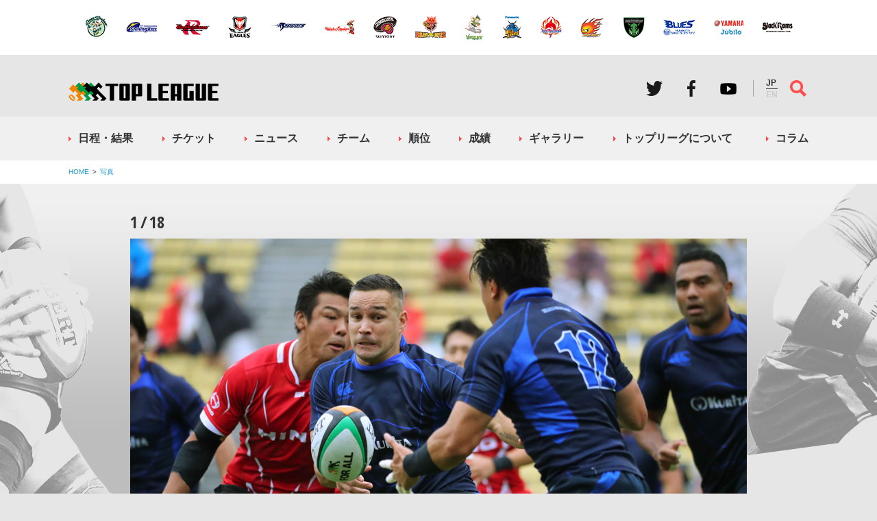

--- FILE ---
content_type: text/html; charset=UTF-8
request_url: https://www.top-league.jp/2019/06/29/w2-photos-hino-kurita/
body_size: 5195
content:
<!DOCTYPE html>
<html lang="ja">
<head>
<meta http-equiv="content-type" content="text/html; charset=UTF-8" />
<title>  トップリーグカップ2019 プール戦 第2節　日野レッドドルフィンズ 40-12 栗田工業ウォーターガッシュ｜ジャパンラグビートップリーグ公式サイト</title>
<script>
if(navigator.userAgent.indexOf('iPad') > 0 || (navigator.userAgent.indexOf('Android') > 0 && navigator.userAgent.indexOf('Mobile') === -1)){
	document.write('<meta id="metaviewport" name="viewport" content="width=1280, user-scalable=no">');
}
else{
	document.write('<meta id="metaviewport" name="viewport" content="width=device-width, minimum-scale=1, maximum-scale=1, initial-scale=1, user-scalable=no">');
}
</script>
<script>
(function(i,s,o,g,r,a,m){i['GoogleAnalyticsObject']=r;i[r]=i[r]||function(){
(i[r].q=i[r].q||[]).push(arguments)},i[r].l=1*new Date();a=s.createElement(o),
m=s.getElementsByTagName(o)[0];a.async=1;a.src=g;m.parentNode.insertBefore(a,m)
})(window,document,'script','https://www.google-analytics.com/analytics.js','ga');
ga('create', 'UA-56215396-3', 'auto');
ga('require', 'displayfeatures');
ga('send', 'pageview');
</script>
<script type="application/ld+json">{"@context":"http:\/\/schema.org","@type":"NewsArticle","url":"https:\/\/www.top-league.jp\/2019\/06\/29\/w2-photos-hino-kurita\/","mainEntityOfPage":{"@type":"WebPage","@id":"https:\/\/www.top-league.jp\/2019\/06\/29\/w2-photos-hino-kurita\/"},"headline":"\u30c8\u30c3\u30d7\u30ea\u30fc\u30b0\u30ab\u30c3\u30d72019 \u30d7\u30fc\u30eb\u6226 \u7b2c2\u7bc0\u3000\u65e5\u91ce\u30ec\u30c3\u30c9\u30c9\u30eb\u30d5\u30a3\u30f3\u30ba 40-12 \u6817\u7530\u5de5\u696d\u30a6\u30a9\u30fc\u30bf\u30fc\u30ac\u30c3\u30b7\u30e5","datePublished":"2019-06-29T10:55:35+09:00","dateModified":"2019-07-07T09:13:43+09:00","image":{"@type":"ImageObject","url":"https:\/\/www.top-league.jp\/wp-content\/uploads\/2019\/07\/w2-photos-hino-kurita04.jpg","width":900,"height":600},"author":{"@type":"Person","name":"JRFU"},"publisher":{"@type":"Organization","name":"\u65e5\u672c\u30e9\u30b0\u30d3\u30fc\u30d5\u30c3\u30c8\u30dc\u30fc\u30eb\u5354\u4f1a","logo":{"@type":"ImageObject","url":"http:\/\/www.top-league.jp\/res\/img\/sns\/ogimg.jpg","width":262,"height":54}}}</script><link rel="canonical" href="https://www.top-league.jp/2019/06/29/w2-photos-hino-kurita/"><link rel="amphtml" href="https://www.top-league.jp/2019/06/29/w2-photos-hino-kurita/?amp=1"><meta property="og:title" content="トップリーグカップ2019 プール戦 第2節　日野レッドドルフィンズ 40-12 栗田工業ウォーターガッシュ"><meta property="og:url" content="https://www.top-league.jp/2019/06/29/w2-photos-hino-kurita/"><meta property="og:type" content="article"><meta property="og:image" content="https://www.top-league.jp/wp-content/uploads/2019/07/w2-photos-hino-kurita04.jpg"><meta property="og:site_name" content="ジャパンラグビートップリーグ"><meta name="twitter:site" content="@JRFUMedia"><meta name="twitter:title" content="トップリーグカップ2019 プール戦 第2節　日野レッドドルフィンズ 40-12 栗田工業ウォーターガッシュ"><meta name="twitter:url" content="https://www.top-league.jp/2019/06/29/w2-photos-hino-kurita/"><meta name="twitter:card" content="gallery"><meta name="twitter:image0" content="https://www.top-league.jp/wp-content/uploads/2019/07/w2-photos-hino-kurita01.jpg"><meta name="twitter:image1" content="https://www.top-league.jp/wp-content/uploads/2019/07/w2-photos-hino-kurita02.jpg"><meta name="twitter:image2" content="https://www.top-league.jp/wp-content/uploads/2019/07/w2-photos-hino-kurita03.jpg"><meta name="twitter:image3" content="https://www.top-league.jp/wp-content/uploads/2019/07/w2-photos-hino-kurita04.jpg"><link rel='dns-prefetch' href='//ajax.googleapis.com' />
<link rel='dns-prefetch' href='//s.w.org' />
<script type='text/javascript' src='//ajax.googleapis.com/ajax/libs/jquery/1.12.4/jquery.min.js?ver=4.7.2'></script>
<link rel='https://api.w.org/' href='https://www.top-league.jp/wp-json/' />
<link rel="alternate" type="application/json+oembed" href="https://www.top-league.jp/wp-json/oembed/1.0/embed?url=https%3A%2F%2Fwww.top-league.jp%2F2019%2F06%2F29%2Fw2-photos-hino-kurita%2F" />
<link rel="alternate" type="text/xml+oembed" href="https://www.top-league.jp/wp-json/oembed/1.0/embed?url=https%3A%2F%2Fwww.top-league.jp%2F2019%2F06%2F29%2Fw2-photos-hino-kurita%2F&#038;format=xml" />
<link rel="icon" href="https://www.top-league.jp/wp-content/uploads/2016/10/cropped-logo-32x32.jpg" sizes="32x32" />
<link rel="icon" href="https://www.top-league.jp/wp-content/uploads/2016/10/cropped-logo-192x192.jpg" sizes="192x192" />
<link rel="apple-touch-icon-precomposed" href="https://www.top-league.jp/wp-content/uploads/2016/10/cropped-logo-180x180.jpg" />
<meta name="msapplication-TileImage" content="https://www.top-league.jp/wp-content/uploads/2016/10/cropped-logo-270x270.jpg" />
<script src="//cdnjs.cloudflare.com/ajax/libs/bxslider/4.2.5/jquery.bxslider.min.js"></script>
<link rel="stylesheet" href="/res/css/layout.min.css?_t=1560998967">
<link rel="stylesheet" href="/res/css/layout.sub.css?_t=1625102326">
<script src="/res/js/common.edit.js?_t=1620615529"></script>
</head>
<body>
<div id="container">
	<header>
		<nav class="teams">
			<ul>
				<li><a href="/team/profile/13151/"><img src="/res/img/team/nec_small.png" alt="NEC"></a></li>
				<li><a href="/team/profile/13152/"><img src="/res/img/team/nttcom_small.png" alt="NTTコム"></a></li>
				<li><a href="/team/profile/13153/"><img src="/res/img/team/nttdocomo_small.png" alt="NTTドコモ"></a></li>
				<li><a href="/team/profile/13154/"><img src="/res/img/team/canon_small.png" alt="キヤノン"></a></li>
				<li><a href="/team/profile/13155/"><img src="/res/img/team/kubota_small.png" alt="クボタ"></a></li>
				<li><a href="/team/profile/13156/"><img src="/res/img/team/kobe_small.png" alt="神戸製鋼"></a></li>
				<li><a href="/team/profile/13157/"><img src="/res/img/team/suntory_small.png" alt="サントリー"></a></li>
				<li><a href="/team/profile/13158/"><img src="/res/img/team/toshiba_small.png" alt="東芝"></a></li>
				<li><a href="/team/profile/13159/"><img src="/res/img/team/toyota_small.png" alt="トヨタ自動車"></a></li>
				<li><a href="/team/profile/13160/"><img src="/res/img/team/panasonic_small.png" alt="パナソニック"></a></li>
				<li><a href="/team/profile/13161/"><img src="/res/img/team/hino_small.png" alt="日野自動車"></a></li>
				<li><a href="/team/profile/13162/"><img src="/res/img/team/honda_small.png" alt="Honda"></a></li>
				<li><a href="/team/profile/13163/"><img src="/res/img/team/mhi_small.png" alt="三菱重工"></a></li>
				<li><a href="/team/profile/13164/"><img src="/res/img/team/sanix_small.png" alt="宗像サニックス"></a></li>
				<li><a href="/team/profile/13165/"><img src="/res/img/team/yamaha_small.png" alt="ヤマハ発動機"></a></li>
				<li><a href="/team/profile/13166/"><img src="/res/img/team/ricoh_small.png" alt="リコー"></a></li>
			</ul>
		</nav>
		<div class="inner v2">
			<a class="logo" href="/">ジャパンラグビートップリーグ公式サイト</a>

			<ul class="sns">
				<li><a class="twitter" href="https://twitter.com/JRTopLeague" target="_blank">Twitter</a></li>
				<li><a class="facebook" href="https://www.facebook.com/Rugby.TopLeague/" target="_blank">Facebook</a></li>
				<li><a class="youtube" style="background-image: url(/res/img/common/pc/hdr_youtube.png)" href="https://www.youtube.com/channel/UCuIZRMChWOb0JZu7VvhlMWg" target="_blank">Youtube</a></li>
			</ul>
      <ul class="lang">
        <li><span>JP</span></li>
        <li><a href="http://en.rugby-japan.jp/topleague/">EN</a></li>
      </ul>
			<a class="menu" href="#global"><div class="b1"></div><div class="b2"></div><div class="b3"></div></a>
			<a class="search" href="#">サイト内検索</a>
			<form id="cse-search-box" class="search" action="/search/">
				<input type="text" name="q" value="" placeholder="検索キーワードを入力してください">
				<div class="go"></div>
			</form>
		</div>
	</header>
<nav id="global">
	<ul class="globalmenu">
		<li><a class="schedule" href="/schedule/">日程・結果</a></li>
		<!-- <li><a class="schedule" href="/schedule/2019/#convention-5961">日程・結果</a></li> -->
		<li><a class="ticket" href="/ticket/">チケット</a></li>
		<li><a class="news" href="/news/">ニュース</a></li>
		<li><a class="team" href="/team/">チーム</a></li>
		<li><a class="standings" href="/standings/">順位</a></li>
		<li><a class="ranking" href="/ranking/">成績</a></li>
		<li><a class="gallery" href="/gallery/">ギャラリー</a></li>
		<li><a class="about" href="/about/">トップリーグについて</a></li>
		<li><a class="column" href="/column/">コラム</a></li>
	</ul>
</nav>
<nav id="vertical"><div class="inner"><ul><li><a href="/">HOME</a></li><li><a href="/photo/">写真</a></li></ul></div></nav><main id="post-gallery" data-category="gallery">
	<div class="inner">
		<div id="primary">
			<section id="gallery">
				<nav class="close">
					<a href="javascript:history.back();">閉じる</a>
				</nav>
				<article>
					<div class="photos_frm"><ul class="photos"><li><a target="_blank" href="https://www.top-league.jp/wp-content/uploads/2019/07/w2-photos-hino-kurita01.jpg" style="background-image:url(https://www.top-league.jp/wp-content/uploads/2019/07/w2-photos-hino-kurita01.jpg)"></a></li><li><a target="_blank" href="https://www.top-league.jp/wp-content/uploads/2019/07/w2-photos-hino-kurita02.jpg" style="background-image:url(https://www.top-league.jp/wp-content/uploads/2019/07/w2-photos-hino-kurita02.jpg)"></a></li><li><a target="_blank" href="https://www.top-league.jp/wp-content/uploads/2019/07/w2-photos-hino-kurita03.jpg" style="background-image:url(https://www.top-league.jp/wp-content/uploads/2019/07/w2-photos-hino-kurita03.jpg)"></a></li><li><a target="_blank" href="https://www.top-league.jp/wp-content/uploads/2019/07/w2-photos-hino-kurita04.jpg" style="background-image:url(https://www.top-league.jp/wp-content/uploads/2019/07/w2-photos-hino-kurita04.jpg)"></a></li><li><a target="_blank" href="https://www.top-league.jp/wp-content/uploads/2019/07/w2-photos-hino-kurita05.jpg" style="background-image:url(https://www.top-league.jp/wp-content/uploads/2019/07/w2-photos-hino-kurita05.jpg)"></a></li><li><a target="_blank" href="https://www.top-league.jp/wp-content/uploads/2019/07/w2-photos-hino-kurita06.jpg" style="background-image:url(https://www.top-league.jp/wp-content/uploads/2019/07/w2-photos-hino-kurita06.jpg)"></a></li><li><a target="_blank" href="https://www.top-league.jp/wp-content/uploads/2019/07/w2-photos-hino-kurita07.jpg" style="background-image:url(https://www.top-league.jp/wp-content/uploads/2019/07/w2-photos-hino-kurita07.jpg)"></a></li><li><a target="_blank" href="https://www.top-league.jp/wp-content/uploads/2019/07/w2-photos-hino-kurita08.jpg" style="background-image:url(https://www.top-league.jp/wp-content/uploads/2019/07/w2-photos-hino-kurita08.jpg)"></a></li><li><a target="_blank" href="https://www.top-league.jp/wp-content/uploads/2019/07/w2-photos-hino-kurita09.jpg" style="background-image:url(https://www.top-league.jp/wp-content/uploads/2019/07/w2-photos-hino-kurita09.jpg)"></a></li><li><a target="_blank" href="https://www.top-league.jp/wp-content/uploads/2019/07/w2-photos-hino-kurita10.jpg" style="background-image:url(https://www.top-league.jp/wp-content/uploads/2019/07/w2-photos-hino-kurita10.jpg)"></a></li><li><a target="_blank" href="https://www.top-league.jp/wp-content/uploads/2019/07/w2-photos-hino-kurita11.jpg" style="background-image:url(https://www.top-league.jp/wp-content/uploads/2019/07/w2-photos-hino-kurita11.jpg)"></a></li><li><a target="_blank" href="https://www.top-league.jp/wp-content/uploads/2019/07/w2-photos-hino-kurita12.jpg" style="background-image:url(https://www.top-league.jp/wp-content/uploads/2019/07/w2-photos-hino-kurita12.jpg)"></a></li><li><a target="_blank" href="https://www.top-league.jp/wp-content/uploads/2019/07/w2-photos-hino-kurita13.jpg" style="background-image:url(https://www.top-league.jp/wp-content/uploads/2019/07/w2-photos-hino-kurita13.jpg)"></a></li><li><a target="_blank" href="https://www.top-league.jp/wp-content/uploads/2019/07/w2-photos-hino-kurita14.jpg" style="background-image:url(https://www.top-league.jp/wp-content/uploads/2019/07/w2-photos-hino-kurita14.jpg)"></a></li><li><a target="_blank" href="https://www.top-league.jp/wp-content/uploads/2019/07/w2-photos-hino-kurita15.jpg" style="background-image:url(https://www.top-league.jp/wp-content/uploads/2019/07/w2-photos-hino-kurita15.jpg)"></a></li><li><a target="_blank" href="https://www.top-league.jp/wp-content/uploads/2019/07/w2-photos-hino-kurita16.jpg" style="background-image:url(https://www.top-league.jp/wp-content/uploads/2019/07/w2-photos-hino-kurita16.jpg)"></a></li><li><a target="_blank" href="https://www.top-league.jp/wp-content/uploads/2019/07/w2-photos-hino-kurita17.jpg" style="background-image:url(https://www.top-league.jp/wp-content/uploads/2019/07/w2-photos-hino-kurita17.jpg)"></a></li><li><a target="_blank" href="https://www.top-league.jp/wp-content/uploads/2019/07/w2-photos-hino-kurita18.jpg" style="background-image:url(https://www.top-league.jp/wp-content/uploads/2019/07/w2-photos-hino-kurita18.jpg)"></a></li></ul></div><div class="info">
	<span itemprop="datePublished" class="date">2019.06.29 [SAT]</span>
	</div>
<ul class="sns">
	<li><a class="twitter" href="https://twitter.com/share?url=https://www.top-league.jp/2019/06/29/w2-photos-hino-kurita/&text=トップリーグカップ2019 プール戦 第2節　日野レッドドルフィンズ 40-12 栗田工業ウォーターガッシュ" target="_blank">Twitter</a></li>
	<li><a class="facebook" href="https://www.facebook.com/share.php?u=https://www.top-league.jp/2019/06/29/w2-photos-hino-kurita/" onclick="window.open(this.href, 'FBwindow', 'width=650, height=450, menubar=no, toolbar=no, scrollbars=yes'); return false;">Facebook</a></li>
	<li><a class="googleplus" href="https://plus.google.com/share?url=https://www.top-league.jp/2019/06/29/w2-photos-hino-kurita/" onclick="window.open(this.href, 'Gwindow', 'width=650, height=450, menubar=no, toolbar=no, scrollbars=yes'); return false;">Google+</a></li>
	<li><a class="line" href="http://line.me/R/msg/text/?https://www.top-league.jp/2019/06/29/w2-photos-hino-kurita/" target="_blank">LINE</a></li>
</ul>
					<h1>トップリーグカップ2019 プール戦 第2節　日野レッドドルフィンズ 40-12 栗田工業ウォーターガッシュ</h1>
					<div class="article_body">
						<div class="content">
							<!-- -->
						</div>
				</article>
							</section>
		</div>
	</div>
</main>
<div class="load-content" rel="/res/inc/sponsors.html"></div>
		<nav class="teams">
			<ul>
				<li><a href="/team/profile/13151/"><img src="/res/img/team/nec_small.png" alt="NEC"></a></li>
				<li><a href="/team/profile/13152/"><img src="/res/img/team/nttcom_small.png" alt="NTTコム"></a></li>
				<li><a href="/team/profile/13153/"><img src="/res/img/team/nttdocomo_small.png" alt="NTTドコモ"></a></li>
				<li><a href="/team/profile/13154/"><img src="/res/img/team/canon_small.png" alt="キヤノン"></a></li>
				<li><a href="/team/profile/13155/"><img src="/res/img/team/kubota_small.png" alt="クボタ"></a></li>
				<li><a href="/team/profile/13156/"><img src="/res/img/team/kobe_small.png" alt="神戸製鋼"></a></li>
				<li><a href="/team/profile/13157/"><img src="/res/img/team/suntory_small.png" alt="サントリー"></a></li>
				<li><a href="/team/profile/13158/"><img src="/res/img/team/toshiba_small.png" alt="東芝"></a></li>
				<li><a href="/team/profile/13159/"><img src="/res/img/team/toyota_small.png" alt="トヨタ自動車"></a></li>
				<li><a href="/team/profile/13160/"><img src="/res/img/team/panasonic_small.png" alt="パナソニック"></a></li>
				<li><a href="/team/profile/13161/"><img src="/res/img/team/hino_small.png" alt="日野自動車"></a></li>
				<li><a href="/team/profile/13162/"><img src="/res/img/team/honda_small.png" alt="Honda"></a></li>
				<li><a href="/team/profile/13163/"><img src="/res/img/team/mhi_small.png" alt="三菱重工"></a></li>
				<li><a href="/team/profile/13164/"><img src="/res/img/team/sanix_small.png" alt="宗像サニックス"></a></li>
				<li><a href="/team/profile/13165/"><img src="/res/img/team/yamaha_small.png" alt="ヤマハ発動機"></a></li>
				<li><a href="/team/profile/13166/"><img src="/res/img/team/ricoh_small.png" alt="リコー"></a></li>
			</ul>
		</nav>
<nav id="ftr_schedule">
	<a href="/schedule/">日程・チケットの購入はこちら</a>
</nav>
<footer>
	<div class="inner">
		<ul class="footermenu">
			<li><a class="schedule" href="/schedule/">日程・結果</a></li>
			<li><a class="ticket" href="/ticket/">チケット</a></li>
			<li><a class="news" href="/news/">ニュース</a></li>
			<li><a class="team" href="/team/">チーム</a></li>
			<li><a class="standings" href="/standings/">順位</a></li>
			<li><a class="ranking" href="/ranking/">成績</a></li>
			<li><a class="gallery" href="/gallery/">ギャラリー</a></li>
			<li><a class="about" href="/about/">トップリーグについて</a></li>
			<li><a class="column" href="/column/">コラム</a></li>
		</ul>
		<ul class="sns">
			<li><a class="twitter" href="https://twitter.com/JRTopLeague" target="_blank">Twitter</a></li>
			<li><a class="facebook" href="https://www.facebook.com/Rugby.TopLeague/" target="_blank">Facebook</a></li>
			<li><a class="youtube" href="https://www.youtube.com/channel/UCuIZRMChWOb0JZu7VvhlMWg" target="_blank">Youtube</a></li>
		</ul>
		<ul class="widgets">
			<li class="facebook">
				<!-- Facebook [start] -->
				<div class="fb-page" data-href="https://www.facebook.com/Rugby.TopLeague" data-width="380" data-height="370" data-small-header="true" data-adapt-container-width="true" data-hide-cover="false" data-show-facepile="true" data-show-posts="true"><div class="fb-xfbml-parse-ignore"><blockquote cite="https://www.facebook.com/Rugby.TopLeague"><a href="https://www.facebook.com/Rugby.TopLeague">トップリーグ</a></blockquote></div></div>
				<!-- Facebook [end] -->
			</li>
			<li class="twittwe">
				<!-- Twitter [start] -->
				<a class="twitter-timeline" data-width="272" data-height="370" href="https://twitter.com/JRTopLeague">Tweets by JRTopLeague</a>
				<!-- Twitter [end] -->
			</li>
		</ul>
		<style>
      @media (min-width: 800px) {
        footer .inner ul.unions li {
          margin-top: 20px;
        }
      }
    </style>
		<ul class="unions">
			<li><a class="jrfu" href="https://www.rugby-japan.jp/" target="_blank"></a></li>
			<li><a class="jerfu" href="http://www.rugby.or.jp/" target="_blank">関東ラグビーフットボール協会</a></li>
			<li><a class="jwrfu" href="http://rugby-kansai.or.jp/" target="_blank">関西ラグビーフットボール協会</a></li>
			<li><a class="jkrfu" href="http://www.rugby-kyushu.jp/" target="_blank">九州ラグビーフットボール協会</a></li>
			<li><a href="https://www.jrfu-members.com" style="background-image: url(/res/img/banner/members.png)" target="_blank"></a></li>
			<li><a href="https://id.rugby-japan.jp/jrfu/user/rfid.html" style="background-image: url(/res/img/banner/rugby-fan-id.jpg)" target="_blank"></a></li>
	  	<li><a href="http://www.toto-dream.com/" target="_blank" style="background-image: url(/res/img/banner/toto.gif)">toto公式サイト-ネットでも買える高額当せんくじBIG</a></li>
			<li><a href="https://www.jpnsport.go.jp/sinko/josei/tabid/75/Default.aspx" target="_blank" style="background-image: url(/res/img/banner/jsc.gif)">競技強化支援助成事業 独立行政法人日本スポーツ振興センター</a></li>
			<li><a style="background-image: url(/res/img/banner/jsa.png)">令和２年スポーツ庁補助事業</a></li>
		</ul>
		<div class="sep"></div>
		<ul class="links">
			<li><a href="/guideline/">利用規約</a></li>
			<li><a href="/privacy/">プライバシーポリシー</a></li>
			<li><a href="https://www.rugby-japan.jp/contact/" target="_blank">お問い合わせ</a></li>
		</ul>
		<div class="guideline"><span>本サービスの全てのページは、著作権により保護されています。</span><span>本サービスに含まれている全ての著作物を、著作権者の事前の許可無しに複製、変更することは禁じられております。</span></div>
		<div class="copyright">Copyright &copy;（公財）日本ラグビーフットボール協会 All rights reserved.</div>
	</div>
</footer>

</div><!-- /#container -->
<div style="position:absolute;bottom:0;">
<script type="text/javascript" language="javascript"> /* <![CDATA[ */ var yahoo_retargeting_id = 'W1EGE63FSE'; var yahoo_retargeting_label = ''; /* ]]> */ </script><script type="text/javascript" language="javascript" src="//b92.yahoo.co.jp/js/s_retargeting.js"></script>
<script type="text/javascript"> /* <![CDATA[ */ var google_conversion_id = 996528558; var google_custom_params = window.google_tag_params; var google_remarketing_only = true; /* ]]> */ </script><script type="text/javascript" src="//www.googleadservices.com/pagead/conversion.js"></script><noscript><div style="display:inline;"><img height="1" width="1" style="border-style:none;" alt="" src="//googleads.g.doubleclick.net/pagead/viewthroughconversion/996528558/?value=0&amp;guid=ON&amp;script=0"/></div></noscript>
</div>
<script type='text/javascript' src='https://www.top-league.jp/wp-includes/js/wp-embed.min.js?ver=4.7.2'></script>
</body>
</html>


--- FILE ---
content_type: application/x-javascript
request_url: https://www.top-league.jp/res/js/common.edit.js?_t=1620615529
body_size: 7788
content:
window.onerror = function(message, url, lineNumber){
  var fileName = url.match(".+/(.+?)([\?#;].*)?$")[1];
  // var description = fileName + ':' + lineNumber + " - "+ message;
  // console.log(description);
  if(typeof(ga) == 'function'){
    ga('send', 'event', 'exception', message, fileName + ':' + lineNumber);
    // ga('send', 'exception', {
    //   'exDescription': description,
    //   'exFatal': false
    // });
  }
}

jQuery.extend({
	mode:(window.innerWidth >= 800 ? 'pc' : 'sp'),
	ticket_uri_prefix:'http://ticket-rugby.jp/rls/rls_select.jsp?eventCd=',
	canselEvent: function(e){
		e.preventDefault();
		e.stopPropagation();
	},
	gaSendEvent: function(cat, act, lab){
		console.log('ga:event,' + cat + ',' + act + ',' + lab);
		if(typeof(ga) != 'undefined'){
		  ga('send', 'event', cat, act, lab);
		}
	},
	getDateString: function(str){
		var date = new Date(str.replace(/-/g,'/')), opt = $.extend({format:'en',showYear:1,showWeek:1,showTime:0}, (arguments.length > 1 ? arguments[1] : {})), ws = (opt.format == 'en' ? ["SUN","MON","TUE","WED","THU","FRI","SAT"] : ["日","月","火","水","木","金","土"]), sep = (opt.format == 'en' ? '.' : '/');
		date = (opt.showYear ? date.getFullYear() + sep : '') + (date.getMonth() < 9 ? '0' : '') + (date.getMonth() + 1) + sep + (date.getDate() < 10 ? '0' : '') + date.getDate()
		+ (opt.showWeek ? (opt.format == 'en' ? '[' + ws[date.getDay()] + ']' : ' (' + ws[date.getDay()] + ')') : '')
		+ (opt.showTime ? ' ' + (date.getHours() < 10 ? '0' : '') + date.getHours() + ':' + (date.getMinutes() < 10 ? '0' : '') + date.getMinutes() : '');
		return date;
	},
  scrollToPageLink: function(tid){
    if($(tid).length == 1){
      $('html, body').animate({scrollTop : $(tid).offset().top - ($.mode == 'sp' ? 51 : 0)}, 200);
    }
  }
});
jQuery.fn.extend({
	setUAInfo: function(){
		var tgt = $(this), _id = $.mode;
		/* OS */
		if(navigator.userAgent.match(/iPhone|iPod/)){
			_id += ' ios';
		}
		else if(navigator.userAgent.match(/iPad/)){
			_id += ' ios tablet';
		}
		else if(navigator.userAgent.match(/Android/)){
			if(navigator.userAgent.match(/Mobile/)){
				_id += ' android';
			}
			else {
				_id += ' android tablet';
			}
		}
		else if(navigator.userAgent.match(/Mac OS/)){
			_id += ' macos';
		}
		else if(navigator.userAgent.match(/Windows/)){
			_id += ' windows';
		}
		/* Browser */
		if(navigator.userAgent.match(/Chrome/)){
			_id += ' chrome';
		}
		else if(navigator.userAgent.match(/Safari/)){
			_id += ' safari';
		}
		else if(navigator.userAgent.match(/Firefox/)){
			_id += ' mozilla';
		}
		else if(navigator.userAgent.match(/MSIE 9/)){
			_id += ' ie9';
		}
		else if(navigator.userAgent.match(/MSIE 8/)){
			_id += ' ie8';
		}
		else if(navigator.userAgent.match(/MSIE|Trident/)){
			_id += ' ie';
		}
		tgt.addClass(_id);
	},
	adjustSize: function(){
		$(this).each(function(){
			var w = $(this).width(), h = $(this).height(), pw = $(this).parent().width();
			$(this).width(pw);
			$(this).height(Math.ceil(pw * (h / w)));
		});
	},
	shuffle: function() {
		var arr = $(this);
		for(
			var j, x, i = arr.length; i;
			j = parseInt(Math.random() * i),
			x = arr[--i], arr[i] = arr[j], arr[j] = x
		);
		return arr;
	},
	galleySlideShow: function(){
		$(this).bxSlider({
			slideSelector: 'li',
			pagerType: 'short',
			auto: false,
			speed: 500,
		});
	},
	setSelectText: function(){
		$(this).each(function(){
			$('<strong />').text($(this).find($(this).find('select option[selected]').length ? 'select option[selected]' : 'select option:first').text()).appendTo(this);
			$(this).find('> select').on('change', function(){
        if($(this).val().match(/^(\/|https?:)/)){
          location.href = $(this).val();
        }
			});
		});
	},
	setFeedItems: function(){
		$(this).each(function(index, tgt){
			var tgt = $(tgt), type = tgt.attr('data-feed-type'), limit = (tgt.attr('data-feed-count') > 1 ? tgt.attr('data-feed-count') : 1);
			$.ajax({url:tgt.attr('data-feed-url')}).done(function(json){
				var tmpl = tgt.find('.feed-template'), list = tmpl.parent(), count = 0;
				if($(json).length == 0){
					tgt.remove();
					return false;
				}
				$(json).each(function(index, item){
					var _tmpl = tmpl.clone().removeClass('feed-template');
					if(count >= limit){
						return false;
					}
					if(type == 'head_schedule'){
						_tmpl.find('.feed-link').attr('href', '/schedule/detail/' + item.id + '/');
						var date = $.getDateString(item.date);
						_tmpl.find('.feed-date').text(date);
						_tmpl.find('.feed-time').text(item.time);
						_tmpl.find('.feed-title').text(item.convention.name + (item.round ? ' - ' + item.round.name : ''));
						_tmpl.find('.feed-loc').text(item.place.name);
						_tmpl.find('a.feed-title').attr('href', '/schedule/convention/' + item.convention.id + '/#round-' + item.round.id);
						if(item.type){
							_tmpl.addClass(item.type);
						}
						if(item.place.id){
							_tmpl.find('a.feed-loc').attr('href', '/map/detail/' + item.place.id + '/');
						}
						_tmpl.find('.buttons a').hide();
						if(item.live){
							_tmpl.find('a.live').css('display', 'block');
						}
						else if(item.type && item.type == 'result'){
							_tmpl.find('a.result').css('display', 'block');
						}
						else{
							var ticket = '';
							if(item.ticket_url){
								ticket = item.ticket_url;
							}
							else if(item.ticket_code){
								ticket = $.ticket_uri_prefix + item.ticket_code;
							}
							if(ticket){
								_tmpl.find('a.ticket').attr('href', ticket).css('display', 'block');
							}
						}
						$(item.teams).each(function(index, _team){
							var team = _tmpl.find('.team').eq(index);
							team.find('.name').text(_team['name']).attr('title', _team['name']);
							if(_team['id']){
								team.find('a.name').attr('href', '/schedule/' + (_team['starting'] ? 'starting/' + item.id + '/' : 'team/') + _team['id'] + '/');
							}
							var score = team.find('.score');
							if(_team['score'] !== ''){
								score.text(_team['score']);
							}
							else{
								score.remove();
							}
							var flag = team.find('img');
							if(_team['flag']){
								flag.attr('src', _team['flag']);
							}
							else{
								flag.remove();
							}
						});
					}
					else{
						var link = item.link;
						if(document.URL == link){
							return true;
						}
						_tmpl.find('.feed-link').attr('href', link);
						if(item.link_target){
							_tmpl.find('.feed-link').attr('target', '_blank');
						}
						_tmpl.find('.feed-title').html(item.title);
						_tmpl.find('.feed-description').html(item.description);
						var thumbnail = '';
						if(type == 'teamnews' && item.team_logo){
							thumbnail = item.team_logo;
						}
						else if(item.thumbnail){
							thumbnail = item.thumbnail;
						}
						if(thumbnail != ''){
							_tmpl.find('img.feed-thumbnail').attr('src', thumbnail);
							_tmpl.find('.feed-thumbnail-bg').css('background-image', 'url(' + thumbnail + ')');
							if(_tmpl.hasClass('feed-thumbnail-bg')){
								_tmpl.css('background-image', 'url(' + thumbnail + ')');
							}
							_tmpl.find('img.feed-image').attr('src', item.image);
							_tmpl.find('.feed-image-bg').css('background-image', 'url(' + item.image + ')');
							if(_tmpl.hasClass('feed-image-bg')){
								_tmpl.css('background-image', 'url(' + item.image + ')');
							}
						}
						else{
							_tmpl.find('.feed-thumbnail-bg').addClass('noimg');
							if(_tmpl.hasClass('feed-thumbnail-bg')){
								_tmpl.addClass('noimg');
							}
						}
						_tmpl.find('.feed-date').text($.getDateString(item.date));
						if(item.tag){
							var tags_list = _tmpl.find('.feed-tags-list');
							$(item.tag).each(function(index,tag){
								$('<a />').text(tag.name).attr('href', '/tag/' + tag.slug + '/').appendTo(tags_list).wrap('<li />');
							});
						}
						else{
							_tmpl.find('feed-tags-list').remove();
						}
					}
					_tmpl.appendTo(list);
					count++;
				});
				if(count > 0){
					tgt.show().find('.feed-template').remove();
					if(type == 'head_schedule' && count > 1){
						$('nav#head-schedule .slider').bxSlider({
							slideSelector: '.game',
							auto: false,
							pager: false,
							speed: 500,
							touchEnabled : false, // 20190620 chrome bug
						});
					}
				}
				else {
					tgt.remove();
				}
			});
		});
	},
  apiTagSelect: function(){
		$(this).each(function(index, tgt){
			tgt = $(tgt);
			$.ajax({
				url: '/api/json/tags.json',
				dataType: 'json'
			}).done(function(json){
				var select = $('<select><option value="">選択してください</option></select>').appendTo(tgt);
				$(json).each(function(index, tag){
					var link = '/tag/' + tag.slug + '/', option = $('<option />').text(tag.name + ' (' + tag.count + ')').attr('value', link).appendTo(select);
					if(location.pathname.indexOf(link) === 0){
						option.attr('selected', 'selected');
					}
				});
				tgt.setSelectText();
			});
		});
	},
	loadContent: function(){
		$(this).each(function(index, tgt){
			var src = $(tgt).attr('rel');
			if($(tgt).hasClass('lazy-load')){
				var loadFooter = function(){
					var ot = $(tgt).offset().top, wh = $(window).height(), ws = $(window).scrollTop();
					if(wh >= ot || ws >= ot - wh * 1.2){
						$(window).off('scroll.l' + index, loadFooter);
						$(tgt).load(src);
					}
				}
				$(window).on('scroll.l' + index, loadFooter);
				loadFooter();
			}
			else{
				$(tgt).load(src);
			}
		});
	}
});

jQuery(function($){
	var html = $('html:first');
	html.setUAInfo();
	if($.mode == 'pc'){
		$(document).on('click', 'a.gallery_popup', function(e){
			e.preventDefault();
			var link = $(this).attr('href'), frm = $('<div />'), main = $('main:first');
			frm.load(link, function(){
				var gallery = $(this).find('#gallery');
				if(gallery.length > 0){
					var gallery_popup = $('<div id="gallery_popup" />').append(gallery);
					gallery_popup.appendTo(main);
					gallery.find('.photos').galleySlideShow();
					gallery.find('iframe[src*="youtube.com"]').adjustSize();
					$('#gallery').click(function(e){
						e.stopPropagation();
					});
					$('#gallery_popup, #gallery nav.close a').click(function(e){
						e.preventDefault();
						gallery_popup.removeClass('show');
						setTimeout(function(){ gallery_popup.remove(); }, 300);
					});
					setTimeout(function(){ gallery_popup.addClass('show'); }, 1);
				}
				$.gaSendEvent('gallery_popup', 'click', link);
			});
		});
	}
	else {
		if($('nav#head .horizontal_frm').length == 1){
			$('<div class="opener" />').prependTo('nav#head .horizontal_frm').click(function(e){
				$.canselEvent(e);
				$(this).toggleClass('open');
				$('nav#head .horizontal_frm ul').slideToggle(300);
			});
		}
		// if($('table.member_table').length > 0){
		// 	var member_list_table = $('table.member_table'), member_list_dls = $('<div class="members" />').insertAfter(member_list_table), member_list_text = [];
		// 	member_list_table.find('th').each(function(index, obj){
		// 		member_list_text[index] = $(obj).text();
		// 	});
		// 	member_list_table.find('tr:has(td)').each(function(index, obj){
		// 		var dl = $('<dl />').appendTo(member_list_dls);
		// 		$(obj).find('td').each(function(index2, obj2){
		// 			$('<dt>').text(member_list_text[index2]).appendTo(dl);
		// 			$('<dd>').html($(obj2).html()).appendTo(dl);
		// 		});
		// 	});
		// 	member_list_table.remove();
		// }
		if($('.cms_content').length > 0){
			// $('.cms_content > .inner').css('zoom', $('.cms_content').width() / 690);
			$('.cms_content *[width]').removeAttr('width');
			$('.cms_content img[height]').removeAttr('height');
			$('.cms_content *[style]').css('width', '');
		}
	}
	$(window).on('scroll', function(e){
		var wt = $(window).scrollTop();
		html.toggleClass('scrolled1', (wt >= 5));
	});
	$(document).on('click','header a.menu', function(e){
		$.canselEvent(e);
		html.toggleClass('menu');
		if(html.hasClass('menu') && html.hasClass('search')){
			html.removeClass('search')
		}
		$.gaSendEvent('menu','click',(html.hasClass('menu') ? 'open' : 'close'));
	});
	$(document).on('click','header a.search', function(e){
		$.canselEvent(e);
		html.toggleClass('search');
		if(html.hasClass('menu') && html.hasClass('search')){
			html.removeClass('menu')
		}
		$.gaSendEvent('search','click',($(this).hasClass('close') ? 'open' : 'close'));
	});
	$(document).on('click','header form.search .go', function(e){
		$('header form.search').submit();
	});
	if($('nav#head ul.horizontal').length > 0){
		var path = location.pathname;
		if(path.match(/^(\/schedule\/[^\/]+\/(news|gallery)\/)/)){
			path = RegExp.$1;
		}
		else if(path.match(/^(\/[^\/]+\/[^\/]+\/)/)){
			path = RegExp.$1;
		}
		$('nav#head ul.horizontal').find('a[href="' + path + '"]').addClass('current');
	}
	if($('#pickup ul li article').length > 1){
		$('#pickup ul').bxSlider({
			auto: true,
			autoHover: true,
			randomStart: false,
			controls: true,
			speed: 500,
			pause: 5000,
			touchEnabled : false, // 20190620 chrome bug
		});
	}
	if($('nav#schedule').length){
		$.ajax({
			url: '/api/json/schedule.json',
      cache: false,
			dataType: 'json'
		}).done(function(json){
			var ul = $('nav#schedule .games ul.rnds'), cs, rs, gs, c, r, g, i, j, k, l, t, ts, li, ul2, li2, link, tlink, sc, st, ulbc, bc, skip = 0;

			if (0 < (json.conventions || []).length) {
				for (var k = json.conventions.length; k > 0; k--) {
					var index = k - 1;

					if (0 == (json.conventions[index].rounds || []).length) {
						json.conventions.splice(index, 1);
					}
				}
			}

			/**
			 * 大会 - グループ(1:n) の試合データを 大会 - グループ(1:1)に作り変える
			 * ※ 既存の処理がグループ対応していないのでデータを整形して、少ない修正で対応
			 */
			json.conventions = (function(conventions) {
				var save = [];
				for (var i = 0, iLen = conventions.length; i < iLen; i++) {
					var conv = conventions[i];

					for (var j = 0, jLen = conv.rounds.length; j < jLen; j++) {
						var data = $.extend(true, {}, conv);
						data.rounds = [conv.rounds[j]];
						data.start = conv.rounds[j].start_date;
						save.push(data);
					}
				}

				save.sort(function(a, b) {
					if (a.start > b.start) {
						return 1;
					} else if (a.start < b.start) {
						return -1;
					}
					return 0;
				});

				return save;
			})(json.conventions);


			if (json['conventions'][0] && json['today'] - json['conventions'][0]['rounds']['0']['end_date'] > 2){
				skip = 1;
			}

			if (json['conventions'][1] && json['today'] - json['conventions'][1]['rounds']['0']['end_date'] > 2) {
				skip = 2;
			}


			var cancelTicket = {
				21074: 'https://www.top-league.jp/2021/03/15/alternative_matches_w4/',
				21083: 'https://www.top-league.jp/2021/03/15/alternative_matches_w4/',
				21096: 'https://www.top-league.jp/2021/04/02/w6-calloff/',
				21120: 'https://www.top-league.jp/2021/05/01/poqf-canceled-match/',
			};

			var noSpectators = {
				21331: 'https://www.top-league.jp/2021/05/07/ticket-playoff-sf0507/',
				21341: 'https://www.top-league.jp/2021/05/07/ticket-playoff-sf0507/',
			};

			var isFirst = true;
			if(json['conventions'].length > 0){
				for(i = 0; i < json['conventions'].length; i++){
					c = json['conventions'][i];

					if (0 == c['rounds'].length) {
						continue;
					}

					if($.mode == 'sp'){
            if(skip > i){
              continue;
            } else if(i > skip){
              break;
            }
          }

					for(j = 0; j < c['rounds'].length; j++){
						/*
            if($.mode == 'sp'){
              if(skip > j){
                continue;
              }
              else if(j > skip){
                break;
              }
						}
						*/
						r = c['rounds'][j];
            // if(j == skip){
            if(isFirst){
							isFirst = false;
              $('nav#schedule a.link1').attr('href', '/schedule/' + c['year'] + '/#round-' + r['id']);
            }
						li = $('<li />').appendTo(ul);

						var names = '';
						if (c['name'] == r['name']) {
							names = c['name'];
						} else {
							names = c['name'] + '　' + r['name'];
						}

						$('<a class="ctitle" />').attr('href', '/schedule/' + c['year'] + '/#round-' + r['id']).text(names).appendTo(li);
						ul2 = $('<ul />').appendTo(li);
						for(k = 0; k < r['games'].length; k++){
							g = r['games'][k];
							li2 = $('<li><div class="tv"></div><div class="broadcast"><ul></ul></div><div class="info"><div class="gtitle"><span class="date" /><span class="kickoff" /></div><div class="teams"><span class="team"><a class="tlink"><span class="name" /><span class="img" /></a></span><span class="team"><a class="tlink"><span class="img" /><span class="name" /></a></span></div><a class="lineup slink">LINEUP</a><a class="score"><span class="num" /><span class="vs">-</span><span class="num" /></a><div class="loc"><a class="site" /></div></div><div class="buttons"></div></li>').attr('id', 'game-' + g['id']).appendTo(ul2);
							li2.find('.info .date').text($.getDateString(g['date'], {format:"ja",showYear:0}));
              li2.find('.info .kickoff').text(g['time']);
							li2.find('.loc a.site').text(g['place']['name']).attr('href', 'http://www.top-league.jp/map/detail/' + g['place']['id'] + '/');
              if(g['link']){
                link = $('<a>試合詳細</a>').attr('href', g['link']);
                li2.find('a.score').attr('href', g['link']);
                if(g['live']){
                  link.addClass('live').text('LIVE');
                }
              }
              else{
								if (cancelTicket[g['id']]) {
									link = $('<a class="ticket" href="' + cancelTicket[g['id']] + '" style="background-color: #F18403;">開催中止</a>');
								} else if (noSpectators[g['id']]) {
									link = $('<a class="ticket" href="' + noSpectators[g['id']] + '">無観客試合</a>');
								} else {
	                link = $('<a class="ticket" href="/ticket/">チケット</a>');
	  							if(g['ticket_url']){
	                  link.attr({'href':g['ticket_url'], 'target':'_blank'});
	  							}
	  							else if(g['ticket_code']){
	                  link.attr({'href':$.ticket_uri_prefix + g['ticket_code'], 'target':'_blank'});
	  							}
								}
              }
              li2.find('.buttons').append(link);
              sc = false;
              st = false;
							for(l = 0; l < 2; l++){
								t = g['teams'][l];
								ts = li2.find('.teams .team').eq(l);
                tlink = (t['starting'] == 1 ? '/schedule/starting/' + g['id'] + '/#team-' + t['id'] : '/team/profile/' + t['id'] + '/');
                if(t['starting'] == 1){
                  st = true;
                }
								ts.find('.name').text(t['name']);
								ts.find('.img').css('background-image', 'url(/res/img/team/' + t['number'] + '_small.png)');
								ts.find('a.tlink').attr('href', tlink);
                if(g['link'] && t['score'] !== ''){
                  sc = true;
                  li2.find('a.score .num').eq(l).text(t['score']);
                }
							}
              if(sc){
                li2.addClass('result');
              }
              else if(st){
								if (cancelTicket[g['id']]) {
								} else {
	                li2.find('a.slink').attr('href', '/schedule/starting/' + g['id'] + '/');
	                li2.addClass('lineup');
								}
              }
              bc = [];
              if(g['broadcast_text']){
                $(g['broadcast_text'].split("\n")).each(function(){
                  bc.push(this.split(","));
                });
              }
              if(bc.length){
                ulbc = li2.find('div.broadcast ul');
                li2.addClass('broadcast');
                $(bc).each(function(i, obj, span){
                  if(obj.length > 1 && obj[1]){
                    $('<a target="_blank" />').text(obj[0]).attr('href', obj[1]).appendTo(ulbc).wrap('<li />');
                  }
                  else{
                    $('<li />').text(obj[0]).appendTo(ulbc);
                  }
                });
              }
						}

						if($.mode == 'sp'){
							break;
						}
					}
				}
        ul.find('li.broadcast div.tv').click(function(){
          var tgt = $(this).parents('li.broadcast');
          tgt.toggleClass('bcshow');
          $.gaSendEvent('broadcast_menu', (tgt.hasClass('bcshow') ? 'open' : 'close'), tgt.attr('id'));
        });
				ul.show();

				var openCheckFunc = function(elm) {
					var link = elm.find('.ctitle').attr('href');
					if (!link) {
						return;
					}

					var splitLink = link.split('#round-');
					var atag = $('.link-area .open[data-id="' + splitLink[1] + '"]');
					if (1 == atag.length) {
						atag.addClass('on');
					}
				};

				if($.mode == 'pc'){
					$('nav#schedule').show();
					if($('nav#schedule .games > ul.rnds > li').length > 1){
            var bxParams = {
              auto: false,
              autoHover: true,
              randomStart: false,
              controls: true,
              pager: false,
              speed: 500,
							pause: 5000,
							touchEnabled : false, // 20190620 chrome bug
							onSlideBefore: function(ele, oldIndex, newIndex) {
							},
							onSlideAfter: function(ele, oldIndex, newIndex) {
								$('.link-area .open').removeClass('on');
								openCheckFunc(ele);
							}
            }
            if(skip >= 1){
              bxParams['startSlide'] = skip;
						}

						// 初期表示
						var li = $('nav#schedule .games > ul.rnds').children().eq(skip);
						openCheckFunc(li);

						$('nav#schedule .games > ul.rnds').bxSlider(bxParams);
					}
					if($('section.schedule nav#schedule').length){
						$('section.schedule').height($('nav#schedule').height());
						$('nav#schedule').css('top', $('section.schedule').offset().top);
					}
				} else {
					var li = $('nav#schedule .games > ul.rnds li').eq(0);
					openCheckFunc(li);
				}
			}
		});
	}
	$(window).on('resize', function(){
		var new_mode = ($(window).width() >= 800 ? 'pc' : 'sp');
		if(new_mode != $.mode) {
			$.mode = new_mode;
			location.reload();
		}
	});
	$('ul.tabs li a').on('click', function(e){
		e.preventDefault();
		$.gaSendEvent('tabs', 'click', $(this).attr('href'));
		var p = $(this).parent().parent().parent();
		p.find('li a').each(function(){
			var c = $(this).attr('class');
			if(p.hasClass(c)){
				p.removeClass(c);
			}
		});
		p.addClass($(this).attr('class'));
	});
	if($('#gallery .photos a').length > 1){
		$('#gallery .photos').galleySlideShow();
	}
	if($('.select:has(select)').length){
		$('.select:has(select)').setSelectText();
	}
	if($('.article_body .content').length > 0){
		var content = $('.article_body .content');
		if(content.find('img[height]').length > 0){
			content.find('img[height]').removeAttr('height');
		}
		if(content.find('> table').length > 0){
			content.find('> table').each(function(){
				$(this).wrap('<div class="table_wrap" />');
			});
		}
	}
  if($('.open_close').length){
    var open_close_stat = {};
    if(sessionStorage.getItem('open_close_stat-' + location.pathname)){
      open_close_stat = JSON.parse(sessionStorage.getItem('open_close_stat-' + location.pathname));
      for(var _id in open_close_stat){
        $('#' + _id).parent().toggleClass('open', (open_close_stat[_id] ? true : false));
      }
    }
    $('.open_close').each(function(i, obj){
      $(obj).click(function(e){
        $.canselEvent(e);
        $(obj).parent().toggleClass('open');
        if($(obj).attr('id')){
          open_close_stat[$(obj).attr('id')] = ($(obj).parent().hasClass('open') ? 1 : 0);
          sessionStorage.setItem('open_close_stat-' + location.pathname, JSON.stringify(open_close_stat));
        }
      });
    });
  }
	if($('iframe[src*="youtube.com"]').length){
		$('iframe[src*="youtube.com"]').adjustSize();
	}
	if($('*[data-feed-url]').length){
		$('*[data-feed-url]').setFeedItems();
	}
	if($('*[data-api-tag-select]').length){
		$('*[data-api-tag-select]').apiTagSelect();
	}
	if($('#secondary .world_ranking').length){
		$('#secondary .world_ranking').apiWorldRanking();
	}
	if($('#statistics[data-player-id]').length){
		$('#statistics[data-player-id]').apiPlayerStatistics();
	}
	if($('div.team-category').length){
		$('div.team-category').apiTeamCategory();
	}
	$('.load-content').loadContent();
	$('main, #contents').on('click','a[href^="#"]', function(e){
		var tid = $(this).attr('href');
		if(tid.match(/^#tab/)){
			return true;
		}
		$.canselEvent(e);
    $.scrollToPageLink(tid);
    $.gaSendEvent('pagelink', 'click', tid);
	});
  $(document).on('click','a[href^="/"][href*="#"]', function(e){
    if($(this).attr('href').match(/(#.+)/)){
      sessionStorage.setItem('page_link', RegExp.$1);
    }
  });
  $(window).on('load', function(e){
    if(sessionStorage.getItem('page_link')){
      $.scrollToPageLink(sessionStorage.getItem('page_link'));
      sessionStorage.removeItem('page_link');
    }
  });
  if(location.pathname.match(/^\/schedule\//)){
    $('#ftr_schedule').remove();
  }

	/* ga event tracking */
	$(document).on('click','a[href*="ticket-rugby.jp/rls/rls_select.jsp"]', function(e){
		$.gaSendEvent('ticket', 'click', $(this).attr('href'), 'ticket-rugby.jp');
	});
	$(document).on('click','a[href*="md.pia.jp/ticket-rugby/rls/rls_select.jsp"]', function(e){
		$.gaSendEvent('ticket', 'click', $(this).attr('href'), 'md.pia.jp');
	});
	$(document).on('click','ul.sns a,ul.unions a, ul.sponsors a', function(e){
		$.gaSendEvent($(this).parents('ul').attr('class'), 'click', $(this).attr('class'));
	});
	$(document).on('click','a[href="https://www.rugby-japan.jp/contact/"]', function(e){
		$.gaSendEvent('contact', 'click', $(this).attr('href'));
	});
  $(document).on('click','a[target="_blank"]', function(e){
		$.gaSendEvent('extwin', 'click', $(this).attr('href'));
	});

  if(jQuery.mode == 'pc'){
    $('<div id="fb-root" />').appendTo($('body:first'));
    (function(d, s, id) {
      var js, fjs = d.getElementsByTagName(s)[0];
      if (d.getElementById(id)) return;
      js = d.createElement(s); js.id = id;
      js.src = "//connect.facebook.net/ja_JP/all.js#xfbml=1";
      fjs.parentNode.insertBefore(js, fjs);
    }(document, 'script', 'facebook-jssdk'));

    !function(d,s,id){var js,fjs=d.getElementsByTagName(s)[0],p=/^http:/.test(d.location)?'http':'https';if(!d.getElementById(id)){js=d.createElement(s);js.id=id;js.src=p+"://platform.twitter.com/widgets.js";fjs.parentNode.insertBefore(js,fjs);}}(document,"script","twitter-wjs");
  }
});
